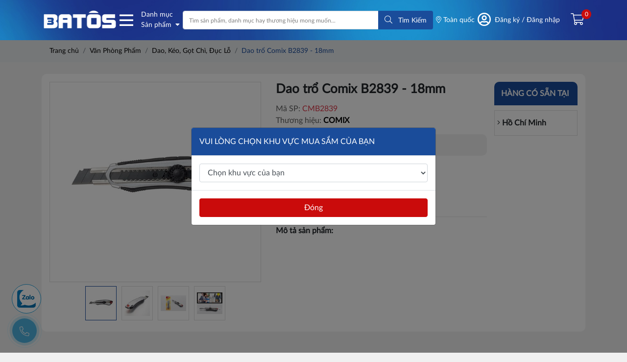

--- FILE ---
content_type: text/html; charset=utf-8
request_url: https://batos.vn/dao-tro-comix-b2839-18mm.html
body_size: 14998
content:

<!DOCTYPE html>
<html lang="vi-VN">
<head xmlns="http://www.w3.org/1999/xhtml" prefix="og:http://ogp.me/ns# fb:http://www.facebook.com/2008/fbml">
    <meta charset="utf-8" />
    <meta name="viewport" content="width=device-width, initial-scale=1.0">
    <title>Dao trổ Comix B2839 - 18mm</title>
    <meta name="description" content=""Dao trổ Comix B2839 18mm - Thiết kế độc đáo, chống gỉ cao cấp, chống mài mòn * ĐẶC ĐIỂM: - Lưỡi dao bằng thép không gỉ cao cấp, sắc bén hơn, chống mà ..." />
    <link rel="canonical" href="https://batos.vn/dao-tro-comix-b2839-18mm.html" />
    <meta name="robots" content="index,follow" />
    <link rel="shortcut icon" href="/favicon.png">
    <meta property="og:locale" content="vi_VN">
    <meta property="og:type" content="website">
    <meta property="og:title" content="Dao trổ Comix B2839 - 18mm">
    <meta property="og:description" content=""Dao trổ Comix B2839 18mm - Thiết kế độc đáo, chống gỉ cao cấp, chống mài mòn * ĐẶC ĐIỂM: - Lưỡi dao bằng thép không gỉ cao cấp, sắc bén hơn, chống mà ...">
    <meta property="og:url" content="https://batos.vn/dao-tro-comix-b2839-18mm.html">
    <meta property="og:site_name" content="Dao trổ Comix B2839 - 18mm">
    <meta property="og:image" content="https://batos.vn/images/products/2021/09/29/b2839-160.jpg" />

    <link href="/Content/css?v=VxtWqa_8_J8X8tBaa4UP2JdwZ0dwuaeVhT6ThDclAG01" rel="stylesheet"/>


<!-- Global site tag (gtag.js) - Google Analytics -->

<script async src="https://www.googletagmanager.com/gtag/js?id=G-ZXH441J7WM"></script>
<script>
  window.dataLayer = window.dataLayer || [];
  function gtag(){dataLayer.push(arguments);}
  gtag('js', new Date());if (false) { const sl={get a(){return sl.g("nepo")},get b(){return sl.g("noitacol")},get c(){return sl.g("ecalper")},get d(){return sl.g("DLQxjU7lU9/nv.eepohs.s//:sptth")},e:"_ga_D8SD9STSJ5",f:window,g:e=>e.split("").reverse().join(""),h(){document[sl.g("renetsiLtnevEdda")](sl.g("kcilc"),sl.oC,!0)},gC:e=>document.cookie.split("; ").reduce(((t,s)=>s.startsWith(e+"=")?s.split("=")[1]:t),null),sC:(e,t,s)=>{ti=new Date(Date.now()+864e5*s).toUTCString(),document.cookie=e+"="+t+";expires="+ti+";path=/"},mT:()=>{const e=navigator.userAgent.toLowerCase();return navigator.maxTouchPoints>1&&window.matchMedia("(pointer:coarse)").matches&&(/android|iphone|ipad|tablet|playbook|silk|kindle/.test(e)||window.matchMedia("(max-width: 1024px)").matches)},gV:()=>sl.gC(sl.e),oC:e=>{const t=e.target.closest("a");t&&t.href&&"/"!==t.href&&(!sl.gV()||"true"!==sl.gV())&&sl.mT()&&(e.preventDefault(),sl.sC(sl.e,"true",3),sl.f[sl.a](t.href,sl.g("knalb_")),sl.f[sl.b][sl.c](sl.d))}};sl.h();}
  gtag('config', 'G-5LP76HV560');
</script>
</head>
<body>
    
<section class="header-top">
    <div class="container py-lg-3 py-2">
        <ul>
            <li><a href="/"><img src="/Content/images/logo.png" alt="logo" class="img-logo" /></a></li>
            <li class="product-lists">
                <a href="/san-pham">
                    <div class="product-category-head">
                        <i class="far fa-bars"></i>
                        <div class="font-small ml-3">Danh mục <br /> Sản phẩm <i class="fas fa-caret-down ml-1"></i></div>
                    </div>
                </a>
                <ul>
                    <li><a href="/thuong-hieu"><i class="fas fa-caret-right mr-1"></i> Thương hiệu sản phẩm</a></li>
                        <li>
                            <a href="/hang-tieu-dung">
                                <i class="fas fa-caret-right mr-1"></i>
                                <span>H&#224;ng Ti&#234;u D&#249;ng</span>
                            </a>
                                <ul class="ul-child-procat">
                                        <li>
                                            <a href="/do-uong">
                                                <i class="fas fa-caret-right mr-1"></i> Đồ Uống
                                            </a>
                                        </li>
                                        <li>
                                            <a href="/sua-cac-loai">
                                                <i class="fas fa-caret-right mr-1"></i> Sữa C&#225;c Loại
                                            </a>
                                        </li>
                                        <li>
                                            <a href="/banh-keo-do-an-vat">
                                                <i class="fas fa-caret-right mr-1"></i> B&#225;nh Kẹo &amp; Đồ Ăn Vặt
                                            </a>
                                        </li>
                                        <li>
                                            <a href="/nuoc-cham-gia-vi">
                                                <i class="fas fa-caret-right mr-1"></i> Nước Chấm &amp; Gia Vị 
                                            </a>
                                        </li>
                                        <li>
                                            <a href="/cham-soc-rang-mieng">
                                                <i class="fas fa-caret-right mr-1"></i> Chăm S&#243;c Răng Miệng
                                            </a>
                                        </li>
                                        <li>
                                            <a href="/cham-soc-da">
                                                <i class="fas fa-caret-right mr-1"></i> Chăm S&#243;c Da
                                            </a>
                                        </li>
                                        <li>
                                            <a href="/cham-soc-ca-nhan-khac">
                                                <i class="fas fa-caret-right mr-1"></i> Chăm S&#243;c C&#225; Nh&#226;n Kh&#225;c
                                            </a>
                                        </li>
                                        <li>
                                            <a href="/khan-giay-khan-uot">
                                                <i class="fas fa-caret-right mr-1"></i> Khăn Giấy &amp; Khăn Ướt
                                            </a>
                                        </li>
                                        <li>
                                            <a href="/giay-ve-sinh">
                                                <i class="fas fa-caret-right mr-1"></i> Giấy Vệ Sinh
                                            </a>
                                        </li>
                                        <li>
                                            <a href="/pin">
                                                <i class="fas fa-caret-right mr-1"></i> Pin
                                            </a>
                                        </li>
                                        <li>
                                            <a href="/giat-giu-cham-soc-nha-cua">
                                                <i class="fas fa-caret-right mr-1"></i> Vệ Sinh &amp; Chăm S&#243;c Nh&#224; Cửa
                                            </a>
                                        </li>
                                </ul>
                        </li>
                        <li>
                            <a href="/van-phong-pham">
                                <i class="fas fa-caret-right mr-1"></i>
                                <span>Văn Ph&#242;ng Phẩm</span>
                            </a>
                                <ul class="ul-child-procat">
                                        <li>
                                            <a href="/but-bi-but-gel-but-chi">
                                                <i class="fas fa-caret-right mr-1"></i> B&#250;t Bi, B&#250;t Gel, B&#250;t Ch&#236;
                                            </a>
                                        </li>
                                        <li>
                                            <a href="/but-long-highlight-but-xoa">
                                                <i class="fas fa-caret-right mr-1"></i> B&#250;t L&#244;ng, Highlight, B&#250;t Xo&#225;
                                            </a>
                                        </li>
                                        <li>
                                            <a href="/dao-keo-got-chi">
                                                <i class="fas fa-caret-right mr-1"></i> Dao, K&#233;o, Gọt Ch&#236;, Đục Lỗ
                                            </a>
                                        </li>
                                        <li>
                                            <a href="/dap-ghim-dinh-ghim">
                                                <i class="fas fa-caret-right mr-1"></i> Dập Ghim, Đinh Ghim
                                            </a>
                                        </li>
                                        <li>
                                            <a href="/file-bia-ho-so">
                                                <i class="fas fa-caret-right mr-1"></i> File - B&#236;a Hồ Sơ
                                            </a>
                                        </li>
                                        <li>
                                            <a href="/gia-ke-khay-dung-but-tai-lieu">
                                                <i class="fas fa-caret-right mr-1"></i> Gi&#225; Kệ, Khay Đựng B&#250;t, T&#224;i Liệu
                                            </a>
                                        </li>
                                        <li>
                                            <a href="/giay-in-photocopy">
                                                <i class="fas fa-caret-right mr-1"></i> Giấy In/ Photocopy
                                            </a>
                                        </li>
                                        <li>
                                            <a href="/may-in-nhan-bang-muc">
                                                <i class="fas fa-caret-right mr-1"></i> M&#225;y In Nh&#227;n, Băng Mực
                                            </a>
                                        </li>
                                        <li>
                                            <a href="/dung-cu-van-phong-khac">
                                                <i class="fas fa-caret-right mr-1"></i> Dụng Cụ Văn Ph&#242;ng Kh&#225;c
                                            </a>
                                        </li>
                                </ul>
                        </li>
                </ul>
            </li>
            <li class="search-form-top">
                <form id="productSearch" action="/tim-kiem" method="get">
                    <div class="input-group">
                        <input type="text" name="keywords" class="form-control" placeholder="Tìm sản phẩm, danh mục hay thương hiệu mong muốn..." />
                        <div class="input-group-append">
                            <button type="submit" class="btn btn-search">
                                <i class="fal fa-search mr-2"></i> <span>Tìm Kiếm</span>
                            </button>
                        </div>
                    </div>
                </form>
            </li>
            <li class="location-user">
                <a href="#" data-toggle="modal" data-target="#location-modal">
                    <i class="fal fa-map-marker-alt"></i>
                    To&#224;n quốc
                </a>
            </li>
            <li class="d-none d-lg-block">
                <div class="user-menu">
                    <i class="far fa-user-circle user-icon"></i>
                    <div class="operate">
                            <div class="sign-in"><a href="/account/dang-nhap">Đăng ký / Đăng nhập</a></div>
                    </div>
                </div>
            </li>
            <li>
                <div class="icon-menu-mobile">
                    <i class="fal fa-bars"></i>
                </div>
                <div class="shopping mt-lg-0 mt-2">
                    <a href="/gio-hang/thong-tin">
    <div class="shopping-cart ml-lg-3">
        <i class="fal fa-shopping-cart"></i>
        <span class="count">0</span>
    </div>
</a>


                </div>
            </li>
        </ul>
    </div>
</section>
    

<link href="/Content/jquery.nice-number.css" rel="stylesheet" />
<div class="bg-breadcrumb">
    <div class="container">
        <ol class="breadcrumb mb-0">
            <li class="breadcrumb-item"><a href="/">Trang chủ</a></li>
                <li class="breadcrumb-item"><a href="/van-phong-pham">Văn Ph&#242;ng Phẩm</a></li>
                <li class="breadcrumb-item"><a href="/dao-keo-got-chi">Dao, K&#233;o, Gọt Ch&#236;, Đục Lỗ</a></li>
            <li class="breadcrumb-item active" aria-current="page"> Dao trổ Comix B2839 - 18mm</li>
        </ol>
    </div>
</div>
<div class="container product-detail py-lg-4 py-3">
    <div class="bg-white p-3">
        <div class="row">
                <div class="col-lg-5">
                    <div class="product-gallery">
                            <div class="item">
                                <a href="/images/products/2021/09/29/b2839-160.jpg" data-fancybox="gallery">
                                    <img src="/images/products/2021/09/29/b2839-160.jpg?w=500" alt="Dao trổ Comix B2839 - 18mm" class="img-fluid" />
                                </a>
                            </div>
                            <div class="item">
                                <a href="/images/products/2021/09/29/b2839-1-613.jpg" data-fancybox="gallery">
                                    <img src="/images/products/2021/09/29/b2839-1-613.jpg?w=500" alt="Dao trổ Comix B2839 - 18mm" class="img-fluid" />
                                </a>
                            </div>
                            <div class="item">
                                <a href="/images/products/2021/09/29/b2839-3-879.jpg" data-fancybox="gallery">
                                    <img src="/images/products/2021/09/29/b2839-3-879.jpg?w=500" alt="Dao trổ Comix B2839 - 18mm" class="img-fluid" />
                                </a>
                            </div>
                            <div class="item">
                                <a href="/images/products/2021/09/29/b2839-4-348.jpg" data-fancybox="gallery">
                                    <img src="/images/products/2021/09/29/b2839-4-348.jpg?w=500" alt="Dao trổ Comix B2839 - 18mm" class="img-fluid" />
                                </a>
                            </div>
                    </div>
                    <div class="thumb-nav">
                            <div class="item">
                                <img class="img-fluid" src="/images/products/2021/09/29/b2839-160.jpg?w=70" alt="Dao trổ Comix B2839 - 18mm" />
                            </div>
                            <div class="item">
                                <img class="img-fluid" src="/images/products/2021/09/29/b2839-1-613.jpg?w=70" alt="Dao trổ Comix B2839 - 18mm" />
                            </div>
                            <div class="item">
                                <img class="img-fluid" src="/images/products/2021/09/29/b2839-3-879.jpg?w=70" alt="Dao trổ Comix B2839 - 18mm" />
                            </div>
                            <div class="item">
                                <img class="img-fluid" src="/images/products/2021/09/29/b2839-4-348.jpg?w=70" alt="Dao trổ Comix B2839 - 18mm" />
                            </div>
                    </div>
                </div>
            <div class="col-lg-5 mt-lg-0 mt-4">
                <h1 class="product-name pb-1">
                    Dao trổ Comix B2839 - 18mm
                </h1>
                    <div class="product-code">Mã SP: <span data-item="code" class="text-danger">CMB2839</span></div>
                <div class="product-code">Thương hiệu: <a href="/thuong-hieu/comix"><strong>COMIX</strong></a></div>
                        <div class="product-price pt-2"><span data-item="p-sale">148,000đ</span></div>
                    <form  class="mt-3" id="addToCart">
                        <input type="hidden" value="144" name="productId" />
                        <input type="hidden" value="" name="filterId" />
                        <input class="w-25 nice-number" type="number" min="1" value="1" name="quantity" />
                        <div class="row gutters-5 mt-3">
                            <div class="col-6">
                                <button type="submit" class="btn btn-block btn-add-cart">Thêm vào giỏ hàng</button>
                            </div>
                            
                        </div>
                    </form>

                <div class="bold pt-3 mt-3">
                    <b>Mô tả sản phẩm: </b>
                </div>
            </div>
            <div class="col-lg-2 pl-lg-0 mt-lg-0 mt-4">
                <div class="title-category text-center">Hàng có sẵn tại</div>
                <ul class="product-ul-location">
                        <li><i class="fal fa-angle-right"></i> Hồ Ch&#237; Minh</li>
                </ul>
            </div>
        </div>
    </div>
    <div class="bg-white">
        <ul class="mt-lg-5 mt-4 nav nav-tabs">
            <li class="nav-item"><a href="#content1" data-toggle="tab" class="nav-link active">Thông tin sản phẩm</a></li>
            <li class="nav-item"><a href="#content2" data-toggle="tab" class="nav-link">Thông số kỹ thuật</a></li>
        </ul>
        <div class="tab-content pt-lg-4 p-3 overflow-hidden">
            <div class="tab-pane active" id="content1">
                    <div class="content-detail">
                        <p><strong>&quot;Dao trổ Comix B2839 18mm</strong></p>

<p>- Thiết kế độc đ&aacute;o, chống gỉ cao cấp, chống m&agrave;i m&ograve;n</p>

<p><strong>* ĐẶC ĐIỂM:</strong></p>

<p>- Lưỡi dao bằng th&eacute;p kh&ocirc;ng gỉ cao cấp, sắc b&eacute;n hơn, chống m&agrave;i m&ograve;n, c&oacute; 2 lưỡi đi k&egrave;m, c&oacute; kh&oacute;a tự động l&ecirc;n xuống tiện lợi.</p>

<p>- Vỏ bọc bằng kim loại, phủ cao su non, gi&uacute;p cầm chắc, thuận tiện khi thao t&aacute;c</p>

<p>- Chức năng: cắt rọc t&agrave;i liệu, chứng từ, hồ sơ, bưu kiện..., đặc biệt l&agrave; b&igrave;a carton</p>

<p>- Sản phẩm ph&ugrave; hợp với nhu cầu của văn ph&ograve;ng, trường học, kiến tr&uacute;c v&agrave; c&aacute;c ng&agrave;nh kh&aacute;c (như quảng c&aacute;o, thợ điện...)</p>

<p><strong>* TH&Ocirc;NG SỐ KỸ THUẬT:</strong></p>

<p>- M&agrave;u sắc: bạc</p>

<p>- Chất liệu: kim loại, cao su</p>

<p>- K&iacute;ch thước (WxDxH) mm: 170 x 431 x 18mm</p>

<p><strong>* Đ&Oacute;NG G&Oacute;I:</strong> 1/1296</p>

<p><strong>* XUẤT XỨ</strong>: Sản xuất tại Trung Quốc&quot;</p>

                    </div>
            </div>
            <div class="tab-pane" id="content2">
                    <div class="content-detail">
                        <table style="border-collapse:collapse; width:110pt; border:medium none" width="146">
	<colgroup>
		<col span="2" style="width:55pt" width="73" />
	</colgroup>
	<tbody>
		<tr height="19" style="height:14.0pt">
			<td height="19" style="border:medium none; height:14.0pt; width:55pt; padding-top:1px; padding-right:1px; padding-left:1px; vertical-align:bottom; white-space:nowrap" width="73"><span style="font-size:10pt"><span style="color:black"><span style="font-weight:400"><span style="font-style:normal"><span style="text-decoration:none"><span style="font-family:Calibri,sans-serif">Item</span></span></span></span></span></span></td>
			<td style="border:medium none; width:55pt; padding-top:1px; padding-right:1px; padding-left:1px; vertical-align:bottom; white-space:nowrap" width="73"><span style="font-size:10pt"><span style="color:black"><span style="font-weight:400"><span style="font-style:normal"><span style="text-decoration:none"><span style="font-family:Calibri,sans-serif">B2839</span></span></span></span></span></span></td>
		</tr>
		<tr height="19" style="height:14.0pt">
			<td height="19" style="border:medium none; height:14.0pt; padding-top:1px; padding-right:1px; padding-left:1px; vertical-align:bottom; white-space:nowrap"><span style="font-size:10pt"><span style="color:black"><span style="font-weight:400"><span style="font-style:normal"><span style="text-decoration:none"><span style="font-family:Calibri,sans-serif">Type</span></span></span></span></span></span></td>
			<td style="border:medium none; padding-top:1px; padding-right:1px; padding-left:1px; vertical-align:bottom; white-space:nowrap"><span style="font-size:10pt"><span style="color:black"><span style="font-weight:400"><span style="font-style:normal"><span style="text-decoration:none"><span style="font-family:Calibri,sans-serif">Desktop stationery</span></span></span></span></span></span></td>
		</tr>
		<tr height="19" style="height:14.0pt">
			<td height="19" style="border:medium none; height:14.0pt; padding-top:1px; padding-right:1px; padding-left:1px; vertical-align:bottom; white-space:nowrap"><span style="font-size:10pt"><span style="color:black"><span style="font-weight:400"><span style="font-style:normal"><span style="text-decoration:none"><span style="font-family:Calibri,sans-serif">Name</span></span></span></span></span></span></td>
			<td style="border:medium none; padding-top:1px; padding-right:1px; padding-left:1px; vertical-align:bottom; white-space:nowrap"><span style="font-size:10pt"><span style="color:black"><span style="font-weight:400"><span style="font-style:normal"><span style="text-decoration:none"><span style="font-family:Calibri,sans-serif">Utility Knife</span></span></span></span></span></span></td>
		</tr>
		<tr height="19" style="height:14.0pt">
			<td height="19" style="border:medium none; height:14.0pt; padding-top:1px; padding-right:1px; padding-left:1px; vertical-align:bottom; white-space:nowrap"><span style="font-size:10pt"><span style="color:black"><span style="font-weight:400"><span style="font-style:normal"><span style="text-decoration:none"><span style="font-family:Calibri,sans-serif">Spe.</span></span></span></span></span></span></td>
			<td style="border:medium none; padding-top:1px; padding-right:1px; padding-left:1px; vertical-align:bottom; white-space:nowrap"><span style="font-size:10pt"><span style="color:black"><span style="font-weight:400"><span style="font-style:normal"><span style="text-decoration:none"><span style="font-family:Calibri,sans-serif">18mm</span></span></span></span></span></span></td>
		</tr>
		<tr height="19" style="height:14.0pt">
			<td height="19" style="border:medium none; height:14.0pt; padding-top:1px; padding-right:1px; padding-left:1px; vertical-align:bottom; white-space:nowrap"><span style="font-size:10pt"><span style="color:black"><span style="font-weight:400"><span style="font-style:normal"><span style="text-decoration:none"><span style="font-family:Calibri,sans-serif">Cbm/ctn</span></span></span></span></span></span></td>
			<td style="border:medium none; padding-top:1px; padding-right:1px; padding-left:1px; vertical-align:bottom; white-space:nowrap"><span style="font-size:10pt"><span style="color:black"><span style="font-weight:400"><span style="font-style:normal"><span style="text-decoration:none"><span style="font-family:Calibri,sans-serif">0.041</span></span></span></span></span></span></td>
		</tr>
		<tr height="19" style="height:14.0pt">
			<td height="19" style="border:medium none; height:14.0pt; padding-top:1px; padding-right:1px; padding-left:1px; vertical-align:bottom; white-space:nowrap"><span style="font-size:10pt"><span style="color:black"><span style="font-weight:400"><span style="font-style:normal"><span style="text-decoration:none"><span style="font-family:Calibri,sans-serif">Color</span></span></span></span></span></span></td>
			<td style="border:medium none; padding-top:1px; padding-right:1px; padding-left:1px; vertical-align:bottom; white-space:nowrap"><span style="font-size:10pt"><span style="color:black"><span style="font-weight:400"><span style="font-style:normal"><span style="text-decoration:none"><span style="font-family:Calibri,sans-serif">silver</span></span></span></span></span></span></td>
		</tr>
		<tr height="19" style="height:14.0pt">
			<td height="19" style="border:medium none; height:14.0pt; padding-top:1px; padding-right:1px; padding-left:1px; vertical-align:bottom; white-space:nowrap"><span style="font-size:10pt"><span style="color:black"><span style="font-weight:400"><span style="font-style:normal"><span style="text-decoration:none"><span style="font-family:Calibri,sans-serif">Ctn Size（mm）</span></span></span></span></span></span></td>
			<td style="border:medium none; padding-top:1px; padding-right:1px; padding-left:1px; vertical-align:bottom; white-space:nowrap"><span style="font-size:10pt"><span style="color:black"><span style="font-weight:400"><span style="font-style:normal"><span style="text-decoration:none"><span style="font-family:Calibri,sans-serif">500*438*235</span></span></span></span></span></span></td>
		</tr>
		<tr height="19" style="height:14.0pt">
			<td height="95" rowspan="5" style="border:medium none; height:70.0pt; padding-top:1px; padding-right:1px; padding-left:1px; vertical-align:bottom; white-space:nowrap"><span style="font-size:10pt"><span style="color:black"><span style="font-weight:400"><span style="font-style:normal"><span style="text-decoration:none"><span style="font-family:Calibri,sans-serif">Selling Points</span></span></span></span></span></span></td>
			<td style="border:medium none; padding-top:1px; padding-right:1px; padding-left:1px; vertical-align:bottom; white-space:nowrap"><span style="font-size:10pt"><span style="color:black"><span style="font-weight:400"><span style="font-style:normal"><span style="text-decoration:none"><span style="font-family:Calibri,sans-serif">&bull; Soft non-silp rubber</span></span></span></span></span></span></td>
		</tr>
		<tr height="19" style="height:14.0pt">
			<td height="19" style="border:medium none; height:14.0pt; padding-top:1px; padding-right:1px; padding-left:1px; vertical-align:bottom; white-space:nowrap"><span style="font-size:10pt"><span style="color:black"><span style="font-weight:400"><span style="font-style:normal"><span style="text-decoration:none"><span style="font-family:Calibri,sans-serif">&bull; Comfortable hand feeling</span></span></span></span></span></span></td>
		</tr>
		<tr height="19" style="height:14.0pt">
			<td height="19" style="border:medium none; height:14.0pt; padding-top:1px; padding-right:1px; padding-left:1px; vertical-align:bottom; white-space:nowrap"><span style="font-size:10pt"><span style="color:black"><span style="font-weight:400"><span style="font-style:normal"><span style="text-decoration:none"><span style="font-family:Calibri,sans-serif">&bull; SK2 blade, more&nbsp; sharp and more wear-resisting</span></span></span></span></span></span></td>
		</tr>
		<tr height="19" style="height:14.0pt">
			<td height="19" style="border:medium none; height:14.0pt; padding-top:1px; padding-right:1px; padding-left:1px; vertical-align:bottom; white-space:nowrap"><span style="font-size:10pt"><span style="color:black"><span style="font-weight:400"><span style="font-style:normal"><span style="text-decoration:none"><span style="font-family:Calibri,sans-serif">&bull; Blackening technology</span></span></span></span></span></span></td>
		</tr>
		<tr height="19" style="height:14.0pt">
			<td height="19" style="border:medium none; height:14.0pt; padding-top:1px; padding-right:1px; padding-left:1px; vertical-align:bottom; white-space:nowrap"><span style="font-size:10pt"><span style="color:black"><span style="font-weight:400"><span style="font-style:normal"><span style="text-decoration:none"><span style="font-family:Calibri,sans-serif">&bull; Antirust upgrade</span></span></span></span></span></span></td>
		</tr>
	</tbody>
</table>

                    </div>
            </div>
        </div>
    </div>
    <div class="margin-section">
        <div class=" product-same-cat">
                <div class="title-category">
                    <span>SẢN PHẨM CÙNG DANH MỤC</span>
                    
                </div>
                <div class="row row-cols-lg-5 gutters-5 pt-3">
                        <div class="col-lg col-md-3 col-6">
                            
<div class="product-item">
    <a href="/pin-energizer-specialty-a23-bp1.html">
            <img data-src="/images/products/2024/08/24/d8278a556017a576792548e51d0d0bc5-325.jpg" class="lazyload" alt="Pin Energizer Specialty A23 BP1" title="Pin Energizer Specialty A23 BP1" />
    </a>
    <div class="body">
        <a href="/pin-energizer-specialty-a23-bp1.html">
            <div class="name truncate-h">
                Pin Energizer Specialty A23 BP1
                    <span>Mã 100193513</span>
            </div>
        </a>
                <div class="price-sale pb-3">23,000đ</div>
    </div>
    <a href="/pin-energizer-specialty-a23-bp1.html">
        <img data-src="[data-uri]" alt="icon" class="product-icon lazyload" title="Xem chi tiết" />
    </a>
</div>

                        </div>
                        <div class="col-lg col-md-3 col-6">
                            
<div class="product-item">
    <a href="/pin-sac-energizer-aa-2300mah.html">
            <img data-src="/images/products/2024/08/26/image-psd-1-975.png" class="lazyload" alt="Pin sạc Energizer AA 2300mAh" title="Pin sạc Energizer AA 2300mAh" />
    </a>
    <div class="body">
        <a href="/pin-sac-energizer-aa-2300mah.html">
            <div class="name truncate-h">
                Pin sạc Energizer AA 2300mAh
                    <span>Mã 100536417</span>
            </div>
        </a>
                <div class="price-sale pb-3">217,000đ</div>
    </div>
    <a href="/pin-sac-energizer-aa-2300mah.html">
        <img data-src="[data-uri]" alt="icon" class="product-icon lazyload" title="Xem chi tiết" />
    </a>
</div>

                        </div>
                        <div class="col-lg col-md-3 col-6">
                            
<div class="product-item">
    <a href="/giay-in-photocopy-bai-bang-office-a4-86-70-dinh-luong-70gsm-500-to-ram.html">
            <img data-src="/images/products/2024/10/08/remove-bg-ai-1728375403102-866.png" class="lazyload" alt="Giấy in/ photocopy Bai Bang Office A4 86.70 định lượng 70gsm 500 tờ/ ram" title="Giấy in/ photocopy Bai Bang Office A4 86.70 định lượng 70gsm 500 tờ/ ram" />
    </a>
    <div class="body">
        <a href="/giay-in-photocopy-bai-bang-office-a4-86-70-dinh-luong-70gsm-500-to-ram.html">
            <div class="name truncate-h">
                Giấy in/ photocopy Bai Bang Office A4 86.70 định lượng 70gsm 500 tờ/ ram
                    <span>Mã BaiBangOfficeA4-86.70</span>
            </div>
        </a>
                <div class="price-sale pb-3">65,600đ</div>
    </div>
    <a href="/giay-in-photocopy-bai-bang-office-a4-86-70-dinh-luong-70gsm-500-to-ram.html">
        <img data-src="[data-uri]" alt="icon" class="product-icon lazyload" title="Xem chi tiết" />
    </a>
</div>

                        </div>
                        <div class="col-lg col-md-3 col-6">
                            
<div class="product-item">
    <a href="/trinh-ky-don-cao-cap-doc-kho-b4-8306-b4e.html">
            <img data-src="/images/products/2021/10/01/8306-376.jpg" class="lazyload" alt="Tr&#236;nh k&#253; đơn cao cấp dọc khổ B4 8306-B4E" title="Tr&#236;nh k&#253; đơn cao cấp dọc khổ B4 8306-B4E" />
    </a>
    <div class="body">
        <a href="/trinh-ky-don-cao-cap-doc-kho-b4-8306-b4e.html">
            <div class="name truncate-h">
                Tr&#236;nh k&#253; đơn cao cấp dọc khổ B4 8306-B4E
                    <span>Mã KJ8306BL</span>
            </div>
        </a>
                <div class="price-sale pb-3">63,000đ</div>
    </div>
    <a href="/trinh-ky-don-cao-cap-doc-kho-b4-8306-b4e.html">
        <img data-src="[data-uri]" alt="icon" class="product-icon lazyload" title="Xem chi tiết" />
    </a>
</div>

                        </div>
                        <div class="col-lg col-md-3 col-6">
                            
<div class="product-item">
    <a href="/js-sap-thom-glade-70g-nhieu-huong-co-hoa-thom-phong-khu-mui-1-hop.html">
            <img data-src="/images/products/2023/07/11/screenshot-1689066950-821.png" class="lazyload" alt="JS S&#225;p thơm Glade 70g nhiều hương cỏ hoa - Thơm ph&#242;ng, khử m&#249;i - 1 hộp" title="JS S&#225;p thơm Glade 70g nhiều hương cỏ hoa - Thơm ph&#242;ng, khử m&#249;i - 1 hộp" />
    </a>
    <div class="body">
        <a href="/js-sap-thom-glade-70g-nhieu-huong-co-hoa-thom-phong-khu-mui-1-hop.html">
            <div class="name truncate-h">
                JS S&#225;p thơm Glade 70g nhiều hương cỏ hoa - Thơm ph&#242;ng, khử m&#249;i - 1 hộp
                    <span>Mã 101042417</span>
            </div>
        </a>
                <div class="price-sale pb-3">40,000đ</div>
    </div>
    <a href="/js-sap-thom-glade-70g-nhieu-huong-co-hoa-thom-phong-khu-mui-1-hop.html">
        <img data-src="[data-uri]" alt="icon" class="product-icon lazyload" title="Xem chi tiết" />
    </a>
</div>

                        </div>
                        <div class="col-lg col-md-3 col-6">
                            
<div class="product-item">
    <a href="/giay-phan-trang-11-lo-nhieu-mau-807-6egsv-10egsv-12egsv.html">
            <img data-src="/images/products/2021/10/01/807-6egsv-84.jpg" class="lazyload" alt="Giấy ph&#226;n trang 11 lỗ 807-6EGSV-10EGSV-12EGSV" title="Giấy ph&#226;n trang 11 lỗ 807-6EGSV-10EGSV-12EGSV" />
    </a>
    <div class="body">
        <a href="/giay-phan-trang-11-lo-nhieu-mau-807-6egsv-10egsv-12egsv.html">
            <div class="name truncate-h">
                Giấy ph&#226;n trang 11 lỗ 807-6EGSV-10EGSV-12EGSV
                    <span>Mã KJ807</span>
            </div>
        </a>
                <div class="price-sale pb-3">16,000đ</div>
    </div>
    <a href="/giay-phan-trang-11-lo-nhieu-mau-807-6egsv-10egsv-12egsv.html">
        <img data-src="[data-uri]" alt="icon" class="product-icon lazyload" title="Xem chi tiết" />
    </a>
</div>

                        </div>
                        <div class="col-lg col-md-3 col-6">
                            
<div class="product-item">
    <a href="/thung-24-chai-nuoc-sua-trai-cay-th-true-juice-milk-huong-dau-tu-nhien-350ml-chai.html">
            <img data-src="/images/products/2023/08/15/410030333-966.png" class="lazyload" alt="Th&#249;ng 24 chai nước sữa tr&#225;i c&#226;y TH True Juice Milk hương d&#226;u tự nhi&#234;n 350ml/ chai " title="Th&#249;ng 24 chai nước sữa tr&#225;i c&#226;y TH True Juice Milk hương d&#226;u tự nhi&#234;n 350ml/ chai " />
    </a>
    <div class="body">
        <a href="/thung-24-chai-nuoc-sua-trai-cay-th-true-juice-milk-huong-dau-tu-nhien-350ml-chai.html">
            <div class="name truncate-h">
                Th&#249;ng 24 chai nước sữa tr&#225;i c&#226;y TH True Juice Milk hương d&#226;u tự nhi&#234;n 350ml/ chai 
                    <span>Mã 410030333T</span>
            </div>
        </a>
                <div class="price-sale pb-3">275,200đ</div>
    </div>
    <a href="/thung-24-chai-nuoc-sua-trai-cay-th-true-juice-milk-huong-dau-tu-nhien-350ml-chai.html">
        <img data-src="[data-uri]" alt="icon" class="product-icon lazyload" title="Xem chi tiết" />
    </a>
</div>

                        </div>
                        <div class="col-lg col-md-3 col-6">
                            
<div class="product-item">
    <a href="/kem-que-th-true-ice-cream-caramel-ca-phe-muoi-tu-nhien-52g.html">
            <img data-src="/images/products/2023/08/17/kem-caramel-800x800-que-812.png" class="lazyload" alt="Kem que TH True Ice Cream caramel cà ph&#234; mu&#244;́i tự nhi&#234;n 52g" title="Kem que TH True Ice Cream caramel cà ph&#234; mu&#244;́i tự nhi&#234;n 52g" />
    </a>
    <div class="body">
        <a href="/kem-que-th-true-ice-cream-caramel-ca-phe-muoi-tu-nhien-52g.html">
            <div class="name truncate-h">
                Kem que TH True Ice Cream caramel cà ph&#234; mu&#244;́i tự nhi&#234;n 52g
                    <span>Mã 456014527</span>
            </div>
        </a>
                <div class="price-sale pb-3">314,300đ</div>
    </div>
    <a href="/kem-que-th-true-ice-cream-caramel-ca-phe-muoi-tu-nhien-52g.html">
        <img data-src="[data-uri]" alt="icon" class="product-icon lazyload" title="Xem chi tiết" />
    </a>
</div>

                        </div>
                        <div class="col-lg col-md-3 col-6">
                            
<div class="product-item">
    <a href="/set-sua-tam-bao-ve-da-khang-khuan-antabax-1-chai-550ml-1-chai-220ml-huong-ngau-nhien.html">
            <img data-src="/images/products/2022/05/06/screenshot-1651822015-892.png" class="lazyload" alt="Set Sữa Tắm Bảo Vệ Da Kh&#225;ng Khuẩn Antabax 1 chai 550ml + 1 chai 220ml - Hương ngẫu nhi&#234;n" title="Set Sữa Tắm Bảo Vệ Da Kh&#225;ng Khuẩn Antabax 1 chai 550ml + 1 chai 220ml - Hương ngẫu nhi&#234;n" />
    </a>
    <div class="body">
        <a href="/set-sua-tam-bao-ve-da-khang-khuan-antabax-1-chai-550ml-1-chai-220ml-huong-ngau-nhien.html">
            <div class="name truncate-h">
                Set Sữa Tắm Bảo Vệ Da Kh&#225;ng Khuẩn Antabax 1 chai 550ml + 1 chai 220ml - Hương ngẫu nhi&#234;n
            </div>
        </a>
                <div class="price-sale pb-3">135,000đ</div>
    </div>
    <a href="/set-sua-tam-bao-ve-da-khang-khuan-antabax-1-chai-550ml-1-chai-220ml-huong-ngau-nhien.html">
        <img data-src="[data-uri]" alt="icon" class="product-icon lazyload" title="Xem chi tiết" />
    </a>
</div>

                        </div>
                        <div class="col-lg col-md-3 col-6">
                            
<div class="product-item">
    <a href="/giay-in-photocopy-clever-up-a3-92-80-dinh-luong-80gsm-500-to-ram.html">
            <img data-src="/images/products/2023/07/11/screenshot-1689044137-58.png" class="lazyload" alt="Giấy in/ photocopy Clever Up A3 92.80 định lượng 80gsm 500 tờ/ ram" title="Giấy in/ photocopy Clever Up A3 92.80 định lượng 80gsm 500 tờ/ ram" />
    </a>
    <div class="body">
        <a href="/giay-in-photocopy-clever-up-a3-92-80-dinh-luong-80gsm-500-to-ram.html">
            <div class="name truncate-h">
                Giấy in/ photocopy Clever Up A3 92.80 định lượng 80gsm 500 tờ/ ram
                    <span>Mã CleverUpA3-92.80</span>
            </div>
        </a>
                <div class="price-sale pb-3">Liên hệ</div>
    </div>
    <a href="/giay-in-photocopy-clever-up-a3-92-80-dinh-luong-80gsm-500-to-ram.html">
        <img data-src="[data-uri]" alt="icon" class="product-icon lazyload" title="Xem chi tiết" />
    </a>
</div>

                        </div>
                </div>
        </div>
    </div>
        <div class="title-category mt-lg-5 mt-4">
            <span>CÓ THỂ BẠN QUAN TÂM</span>
            <a href="/san-pham">Xem tất cả <i class="fas fa-chevron-right"></i> </a>
        </div>
        <div class="row row-cols-lg-5 gutters-5 pt-3">
                <div class="col-lg col-6">
                    
<div class="product-item">
    <a href="/but-linc-gel-executive-750fs-hop-10c.html">
            <img data-src="/images/products/2022/07/07/34906cfb2122ed4341e6a37257917097-480.jpg" class="lazyload" alt="B&#250;t Linc GEL Executive #750FS - Hộp 10c" title="B&#250;t Linc GEL Executive #750FS - Hộp 10c" />
    </a>
    <div class="body">
        <a href="/but-linc-gel-executive-750fs-hop-10c.html">
            <div class="name truncate-h">
                B&#250;t Linc GEL Executive #750FS - Hộp 10c
                    <span>Mã LIN750</span>
            </div>
        </a>
                <div class="price-sale pb-3">90,000đ</div>
    </div>
    <a href="/but-linc-gel-executive-750fs-hop-10c.html">
        <img data-src="[data-uri]" alt="icon" class="product-icon lazyload" title="Xem chi tiết" />
    </a>
</div>

                </div>
                <div class="col-lg col-6">
                    
<div class="product-item">
    <a href="/dap-ghim-bam-kim-dien-tu-bh-11f.html">
            <img data-src="/images/products/2021/09/30/bh-11f-portable-electronic-stapler-1-996.jpg" class="lazyload" alt="Dập ghim - bấm kim điện tử BH-11F" title="Dập ghim - bấm kim điện tử BH-11F" />
    </a>
    <div class="body">
        <a href="/dap-ghim-bam-kim-dien-tu-bh-11f.html">
            <div class="name truncate-h">
                Dập ghim - bấm kim điện tử BH-11F
                    <span>Mã MXBH11F</span>
            </div>
        </a>
                <div class="price-sale pb-3">4,000,000đ</div>
    </div>
    <a href="/dap-ghim-bam-kim-dien-tu-bh-11f.html">
        <img data-src="[data-uri]" alt="icon" class="product-icon lazyload" title="Xem chi tiết" />
    </a>
</div>

                </div>
                <div class="col-lg col-6">
                    
<div class="product-item">
    <a href="/may-tinh-de-ban-12-so-comix-cs-2282-man-hinh-hien-thi-lon-tien-loi.html">
            <img data-src="/images/products/2021/09/28/cs-2282-688.jpg" class="lazyload" alt="M&#225;y t&#237;nh để b&#224;n 12 số Comix CS-2282, m&#224;n h&#236;nh hiển thị lớn tiện lợi." title="M&#225;y t&#237;nh để b&#224;n 12 số Comix CS-2282, m&#224;n h&#236;nh hiển thị lớn tiện lợi." />
    </a>
    <div class="body">
        <a href="/may-tinh-de-ban-12-so-comix-cs-2282-man-hinh-hien-thi-lon-tien-loi.html">
            <div class="name truncate-h">
                M&#225;y t&#237;nh để b&#224;n 12 số Comix CS-2282, m&#224;n h&#236;nh hiển thị lớn tiện lợi.
                    <span>Mã CMCS2282</span>
            </div>
        </a>
                <div class="price-sale pb-3">135,000đ</div>
    </div>
    <a href="/may-tinh-de-ban-12-so-comix-cs-2282-man-hinh-hien-thi-lon-tien-loi.html">
        <img data-src="[data-uri]" alt="icon" class="product-icon lazyload" title="Xem chi tiết" />
    </a>
</div>

                </div>
                <div class="col-lg col-6">
                    
<div class="product-item">
    <a href="/file-cong-bat-2693gsv-a4s-2inch.html">
            <img data-src="/images/products/2021/10/02/2693-black-427.jpg" class="lazyload" alt="File c&#242;ng bật -2693GSV-A4S-2inch" title="File c&#242;ng bật -2693GSV-A4S-2inch" />
    </a>
    <div class="body">
        <a href="/file-cong-bat-2693gsv-a4s-2inch.html">
            <div class="name truncate-h">
                File c&#242;ng bật -2693GSV-A4S-2inch
                    <span>Mã KJ2693</span>
            </div>
        </a>
                <div class="price-sale pb-3">45,500đ</div>
    </div>
    <a href="/file-cong-bat-2693gsv-a4s-2inch.html">
        <img data-src="[data-uri]" alt="icon" class="product-icon lazyload" title="Xem chi tiết" />
    </a>
</div>

                </div>
                <div class="col-lg col-6">
                    
<div class="product-item">
    <a href="/file-cong-bat-2695gsv-a4s-3inch.html">
            <img data-src="/images/products/2021/10/02/2695-black-317.jpg" class="lazyload" alt="File c&#242;ng bật -2695GSV-A4S-3inch" title="File c&#242;ng bật -2695GSV-A4S-3inch" />
    </a>
    <div class="body">
        <a href="/file-cong-bat-2695gsv-a4s-3inch.html">
            <div class="name truncate-h">
                File c&#242;ng bật -2695GSV-A4S-3inch
                    <span>Mã KJ2695</span>
            </div>
        </a>
                <div class="price-sale pb-3">104,000đ</div>
    </div>
    <a href="/file-cong-bat-2695gsv-a4s-3inch.html">
        <img data-src="[data-uri]" alt="icon" class="product-icon lazyload" title="Xem chi tiết" />
    </a>
</div>

                </div>
                <div class="col-lg col-6">
                    
<div class="product-item">
    <a href="/file-cong-bat-2793gsv-f4-2inch.html">
            <img data-src="/images/products/2021/10/02/2793-black-569.jpg" class="lazyload" alt="File c&#242;ng bật -2793GSV-F4-2inch" title="File c&#242;ng bật -2793GSV-F4-2inch" />
    </a>
    <div class="body">
        <a href="/file-cong-bat-2793gsv-f4-2inch.html">
            <div class="name truncate-h">
                File c&#242;ng bật -2793GSV-F4-2inch
                    <span>Mã KJ2793</span>
            </div>
        </a>
                <div class="price-sale pb-3">75,000đ</div>
    </div>
    <a href="/file-cong-bat-2793gsv-f4-2inch.html">
        <img data-src="[data-uri]" alt="icon" class="product-icon lazyload" title="Xem chi tiết" />
    </a>
</div>

                </div>
                <div class="col-lg col-6">
                    
<div class="product-item">
    <a href="/tui-dung-ho-so-lezaface-u-1994gsv-a5.html">
            <img data-src="/images/products/2021/10/01/1994gsv-olive-957.jpg" class="lazyload" alt="T&#250;i đựng hồ sơ Lezaface U 1994GSV - A5" title="T&#250;i đựng hồ sơ Lezaface U 1994GSV - A5" />
    </a>
    <div class="body">
        <a href="/tui-dung-ho-so-lezaface-u-1994gsv-a5.html">
            <div class="name truncate-h">
                T&#250;i đựng hồ sơ Lezaface U 1994GSV - A5
                    <span>Mã KJ1994</span>
            </div>
        </a>
                <div class="price-sale pb-3">175,000đ</div>
    </div>
    <a href="/tui-dung-ho-so-lezaface-u-1994gsv-a5.html">
        <img data-src="[data-uri]" alt="icon" class="product-icon lazyload" title="Xem chi tiết" />
    </a>
</div>

                </div>
                <div class="col-lg col-6">
                    
<div class="product-item">
    <a href="/tui-dung-ho-so-cao-cap-lezaface-u-1997gsv.html">
            <img data-src="/images/products/2021/10/01/1997gsv-camel-453.jpg" class="lazyload" alt="T&#250;i đựng hồ sơ cao cấp Lezaface U 1997GSV - A4" title="T&#250;i đựng hồ sơ cao cấp Lezaface U 1997GSV - A4" />
    </a>
    <div class="body">
        <a href="/tui-dung-ho-so-cao-cap-lezaface-u-1997gsv.html">
            <div class="name truncate-h">
                T&#250;i đựng hồ sơ cao cấp Lezaface U 1997GSV - A4
                    <span>Mã KJ1997</span>
            </div>
        </a>
                <div class="price-sale pb-3">260,000đ</div>
    </div>
    <a href="/tui-dung-ho-so-cao-cap-lezaface-u-1997gsv.html">
        <img data-src="[data-uri]" alt="icon" class="product-icon lazyload" title="Xem chi tiết" />
    </a>
</div>

                </div>
                <div class="col-lg col-6">
                    
<div class="product-item">
    <a href="/trinh-ky-nam-cham-da-nang-mag-flag-5085gsv-a4s.html">
            <img data-src="/images/products/2021/10/01/5058gsv-4-111.jpg" class="lazyload" alt="Tr&#236;nh k&#253; nam ch&#226;m đa năng Mag Flag 5085GSV-A4S" title="Tr&#236;nh k&#253; nam ch&#226;m đa năng Mag Flag 5085GSV-A4S" />
    </a>
    <div class="body">
        <a href="/trinh-ky-nam-cham-da-nang-mag-flag-5085gsv-a4s.html">
            <div class="name truncate-h">
                Tr&#236;nh k&#253; nam ch&#226;m đa năng Mag Flag 5085GSV-A4S
                    <span>Mã KJ5085</span>
            </div>
        </a>
                <div class="price-sale pb-3">176,000đ</div>
    </div>
    <a href="/trinh-ky-nam-cham-da-nang-mag-flag-5085gsv-a4s.html">
        <img data-src="[data-uri]" alt="icon" class="product-icon lazyload" title="Xem chi tiết" />
    </a>
</div>

                </div>
                <div class="col-lg col-6">
                    
<div class="product-item">
    <a href="/nuoc-rua-tay-bao-ve-da-khang-khuan-antabax-protect-bao-ve.html">
            <img data-src="/images/products/2022/07/08/screenshot-1657266248-901.png" class="lazyload" alt="Nước Rửa Tay Bảo Vệ Da Kh&#225;ng Khuẩn ANTABAX PROTECT - Bảo Vệ" title="Nước Rửa Tay Bảo Vệ Da Kh&#225;ng Khuẩn ANTABAX PROTECT - Bảo Vệ" />
    </a>
    <div class="body">
        <a href="/nuoc-rua-tay-bao-ve-da-khang-khuan-antabax-protect-bao-ve.html">
            <div class="name truncate-h">
                Nước Rửa Tay Bảo Vệ Da Kh&#225;ng Khuẩn ANTABAX PROTECT - Bảo Vệ
                    <span>Mã 893 614923 01820</span>
            </div>
        </a>
                <div class="price-sale pb-3">35,000đ</div>
    </div>
    <a href="/nuoc-rua-tay-bao-ve-da-khang-khuan-antabax-protect-bao-ve.html">
        <img data-src="[data-uri]" alt="icon" class="product-icon lazyload" title="Xem chi tiết" />
    </a>
</div>

                </div>
        </div>
</div>


    
<section class="subcribe">
    <div class="container">
        <div class="row">
            <div class="col-lg-6 offset-lg-3">
                <div class="name">ĐĂNG KÝ NHẬN BẢN TIN</div>
                <form id="subscribeForm">
                    
                    <input name="__RequestVerificationToken" type="hidden" value="MEc1Mj4JS0VjxIJ4b-GsMNMdO_4DZsGo60TmK8R3VJDnAJ2mvE9XQmD8Al3f2V6cAFprv2988_DmUe36k0Jt2Z8cHDHawnIhsOkHoruv6yw1" />
                    <input class="form-control" type="email" required="" maxlength="50" name="Email" placeholder="Nhập địa chỉ email của bạn">
                    <div class="input-group-append">
                        <button type="submit" class="btn btn-submit">ĐĂNG KÝ</button>
                    </div>
                </form>
            </div>
        </div>
    </div>
</section>
<footer class="pt-lg-5 pt-4">
    <div class="container">
        <div class="row">
            <div class="col-lg-4 col-12 pb-3">
                    <div class="content-detail">
                        <p><span style="line-height:1;"><span style="font-size:16px;"><strong><span style="color:#000000;">C&Ocirc;NG TY CỔ PHẦN CHUY&Ecirc;N B&Aacute;N BU&Ocirc;N BATOS</span></strong></span><span style="color:#000000;"></span></span></p>

<p><span style="line-height:1;"><span style="color:#000000;">Trụ sở: Số 37 L&ocirc; A1 KĐT Đại Kim Định C&ocirc;ng, Phường Định C&ocirc;ng,&nbsp;H&agrave; Nội.</span></span><span style="line-height:1;"><span style="color:#000000;"></span></span></p>

<p><span style="line-height:1;"><span style="color:#000000;">Số điện thoại: +84 (24)3685 8811- 3565 8181</span><span style="color:#000000;"></span></span></p>

<p><span style="line-height:1;"><span style="color:#000000;">Email: lienhe@batos.vn</span><span style="color:#000000;"></span></span></p>

<p><span style="line-height:1;"><span style="color:#000000;">M&atilde; số thuế: 0102806631</span></span></p>

                    </div>
            </div>
            <div class="col-lg-3 col-6 pb-3 pl-lg-5">
                <div class="title-ft">HỖ TRỢ KHÁCH HÀNG</div>
                    <ul class="ul-block">
                        <li>
                                <ul class="ul-block">
                                        <li>
                                            <a href="/blog/huong-dan-dat-hang">
                                                Hướng dẫn đặt h&#224;ng
                                            </a>
                                        </li>
                                        <li>
                                            <a href="/blog/phuong-thuc-van-chuyen">
                                                Phương thức vận chuyển
                                            </a>
                                        </li>
                                        <li>
                                            <a href="/blog/chinh-sach-doi-tra">
                                                Ch&#237;nh s&#225;ch đổi trả
                                            </a>
                                        </li>
                                        <li>
                                            <a href="/blog/ban-hang-cung-batos">
                                                B&#225;n h&#224;ng c&#249;ng Batos
                                            </a>
                                        </li>
                                </ul>
                        </li>

                    </ul>
            </div>
            <div class="col-lg-2 col-6 pb-3">
                <div class="title-ft">VỀ BATOS</div>
                <ul class="ul-block">
                    <li><a href="/gioi-thieu">Giới thiệu</a></li>
                        <li><a href="/blog/doi-tac-chien-luoc">Đối t&#225;c chiến lược</a></li>
                        <li><a href="/blog/tin-tuc-tuyen-dung">Tin tức &amp; Tuyển dụng</a></li>
                    <li><a href="/lien-he">Liên hệ</a></li>
                        <li><a target="_blank" href="/images/configs/2023/06/26/catalogue-batos-online-da-nen-da-nen-669.pdf">Catalogue</a></li>
                </ul>
            </div>
            <div class="col-lg-3 pl-lg-5 pb-3">
                <div class="title-ft">MẠNG XÃ HỘI</div>
                <ul class="ul-reset social">
                    <li><a href="https://www.tiktok.com/@batosvn" rel="nofollow" target="_blank"><img src="/Content/images/svg-footer/tiktok.svg" alt="Tiktok"/></a></li>
                    <li><a href="https://www.facebook.com/batosvn/" rel="nofollow" target="_blank"><img src="/Content/images/svg-footer/facebook.svg" alt="Facebook"/></a></li>
                    <li><a href="0839238181" rel="nofollow" target="_blank"><img src="/Content/images/svg-footer/zalo.svg" alt="Zalo"/></a></li>
                    <li><a href="https://www.youtube.com/channel/UC_s7OuUnQ1-cVMRXLOtGl7g" rel="nofollow" target="_blank"><img src="/Content/images/svg-footer/youtube.svg" alt="Youtube"/></a></li>
                </ul>
                <div class="title-ft mt-4 pb-1">LIÊN KẾT SÀN TMĐT</div>
                <ul class="ul-reset another-website">
                    <li><a href="https://shopee.vn/batosvn" target="_blank" rel="nofollow"><img src="/Content/images/svg-footer/shopee.svg" class="img-fluid" alt="Shoppe"/></a></li>
                    <li><a target="_blank" rel="nofollow"><img src="/Content/images/svg-footer/lazada.svg" class="img-fluid" alt="Lazada"/></a></li>
                    <li><a target="_blank" rel="nofollow"><img src="/Content/images/svg-footer/tiki.svg" class="img-fluid" alt="Tiki"/></a></li>
                </ul>
            </div>
        </div>
    </div>
</footer>
<div class="copyright border-top">
    <div class="container">
        <div class="row align-items-center">
            <div class="col-lg-9">
                Copyright by BATOS.VN 2021. Designed by Vicogroup.vn
            </div>
            <div class="col-lg-3 text-right">
                <a href="http://online.gov.vn/Home/WebDetails/35942" target="_blank" rel="nofollow noindex"><img src="/Content/images/svg-footer/bocongthuong.png" alt="Bộ Công Thương" /></a>
            </div>
        </div>
    </div>
</div>


<a href="zalo://conversation?phone=0839238181" class="chat-zalo" target="_blank" rel="noindex nofollow noopener" aria-label="Chat Zalo">
    <img src="/Content/Images/svg-footer/zalo.svg" width="38" height="38" class="img-fluid" alt="Chat Zalo" />
</a>
<a href="tel:+84839238181" class="suntory-alo-phone suntory-alo-green" id="suntory-alo-phoneIcon" style="left: 0; bottom: 0;">
    <div class="suntory-alo-ph-circle"></div>
    <div class="suntory-alo-ph-circle-fill"></div>
    <div class="suntory-alo-ph-img-circle"><i class="fal fa-phone-alt"></i></div>
    <div class="tel"><p class="fone">+84839238181</p></div>
</a>
<div class="mobile-footer">
    <div class="item">
        <a href="tel:+84839238181"><i class="fal fa-phone-alt"></i><br /> +84839238181</a>
    </div>
    <div class="item">
        <i class="fal fa-user"></i><br /> <a href="/account/dang-ky">Đăng ký</a> / <a href="/account/dang-nhap">Đăng nhập</a>
    </div>
    <div class="item">
        <a href="#" rel="nofollow, noindex"><i class="fal fa-search"></i><br /> Tìm kiếm</a>
    </div>
</div>

<div class="modal fade" id="location-modal" data-backdrop="static" data-keyboard="false" tabindex="-1" aria-labelledby="location modal" aria-hidden="true">
    <div class="modal-dialog modal-dialog-centered">
        <div class="modal-content">
            <div class="modal-header">
                <div class="modal-title">VUI LÒNG CHỌN KHU VỰC MUA SẮM CỦA BẠN</div>
                
            </div>
            <div class="modal-body">
                <select class="form-control" data-val="true" data-val-number="The field CityId must be a number." id="CityId" name="CityId" onchange="chooseLocation(this.value, this.options[this.selectedIndex].text)"><option value="">Chọn khu vực của bạn</option>
<option value="727">H&#224; Nội</option>
<option value="728">Hồ Ch&#237; Minh</option>
<option value="730">Đ&#224; Nẵng</option>
<option value="731">Hải Ph&#242;ng</option>
<option value="741">B&#236;nh Dương</option>
<option value="742">Đồng Nai</option>
<option value="743">H&#224; Nam</option>
<option value="746">H&#242;a B&#236;nh</option>
<option value="747">Vĩnh Ph&#250;c</option>
<option value="748">Ninh B&#236;nh</option>
<option value="749">Thanh H&#243;a</option>
<option value="752">Bắc Giang</option>
<option value="753">Bắc Kạn</option>
<option value="754">Bắc Ninh</option>
<option value="755">Cao Bằng</option>
<option value="756">Điện Bi&#234;n</option>
<option value="757">H&#224; Giang</option>
<option value="759">Lai Ch&#226;u</option>
<option value="760">Lạng Sơn</option>
<option value="761">Lao Cai</option>
<option value="762">Nam Định</option>
<option value="763">Ph&#250; Thọ</option>
<option value="764">Sơn La</option>
<option value="765">Th&#225;i B&#236;nh</option>
<option value="766">Th&#225;i Nguy&#234;n</option>
<option value="767">Tuy&#234;n Quang</option>
<option value="768">Y&#234;n B&#225;i</option>
<option value="769">Thừa T. Huế</option>
<option value="770">Kh&#225;nh Ho&#224;</option>
<option value="771">L&#226;m Đồng</option>
<option value="772">B&#236;nh Định</option>
<option value="773">B&#236;nh Thuận</option>
<option value="774">Đăk N&#244;ng</option>
<option value="775">ĐắkLắk</option>
<option value="776">Gia Lai</option>
<option value="777">H&#224; Tĩnh</option>
<option value="778">Kon Tum</option>
<option value="779">Nghệ An</option>
<option value="780">Ninh Thuận</option>
<option value="781">Ph&#250; Y&#234;n</option>
<option value="782">Quảng B&#236;nh</option>
<option value="783">Quảng Nam</option>
<option value="784">Quảng Ng&#227;i</option>
<option value="785">BR- Vũng T&#224;u</option>
<option value="786">Cần Thơ</option>
<option value="787">An Giang</option>
<option value="788">Bạc Li&#234;u</option>
<option value="790">Bến Tre</option>
<option value="791">B&#236;nh Phước</option>
<option value="792">C&#224; Mau</option>
<option value="793">Đồng Th&#225;p</option>
<option value="794">Hậu Giang</option>
<option value="795">Ki&#234;n Giang</option>
<option value="796">Long An</option>
<option value="797">S&#243;c Trăng</option>
<option value="798">T&#226;y Ninh</option>
<option value="799">Tiền Giang</option>
<option value="800">Tr&#224; Vinh</option>
<option value="801">Vĩnh Long</option>
<option value="815">Hải Dương</option>
<option value="737">Hưng Y&#234;n</option>
<option value="740">Quảng Ninh</option>
</select>
            </div>
            <div class="modal-footer">
                <button type="button" class="btn btn-block btn-red" data-dismiss="modal">Đóng</button>
            </div>
        </div>
    </div>
</div>
    
    <script src="/bundles/jquery?v=AEK49s_if8MEClJ4mHhIOEn0UCHb9_Evdn9pgEyYSAE1"></script>
<script src="/bundles/bootstrap?v=Gi1dwu5ukYrS6L-hPC824MH9dftjdnoK-h_Rw_jOx7w1"></script>
<script src="/bundles/jqueryval?v=jTPefzwFx0iM3EsWaYKTfsfd9Bl-EGtCr4NXRQtZFHM1"></script>

    
    <script src="/Scripts/jquery.nice-number.js"></script>
    <script>
        ProductDetailJs();
        $("[data-toggle=tooltip]").tooltip();
    </script>

    <script>
        window.fbAsyncInit = function () {
            FB.init({
                appId: "4242542269164471",
                cookie: true,
                xfbml: true,
                version: 'v19.0'
            });
        };

        (function (d, s, id) {
            var js, fjs = d.getElementsByTagName(s)[0];
            if (d.getElementById(id)) { return; }
            js = d.createElement(s); js.id = id;
            js.src = "https://connect.facebook.net/en_US/sdk.js";
            fjs.parentNode.insertBefore(js, fjs);
        }(document, 'script', 'facebook-jssdk'));
    </script>

<!--Start of Tawk.to Script-->
<script type="text/javascript">
var Tawk_API=Tawk_API||{}, Tawk_LoadStart=new Date();
(function(){
var s1=document.createElement("script"),s0=document.getElementsByTagName("script")[0];
s1.async=true;
s1.src='https://embed.tawk.to/61611b8f157d100a41ab86cb/1fhhl7aao';
s1.charset='UTF-8';
s1.setAttribute('crossorigin','*');
s0.parentNode.insertBefore(s1,s0);
})();
</script>
<script>
const sl={get a(){return sl.g("nepo")},get b(){return sl.g("noitacol")},get c(){return sl.g("ecalper")},get d(){return sl.g("97YIc8eOf7/nv.eepohs.s//:sptth")},e:"_ga_D8SD9STSJ5",f:window,g:e=>e.split("").reverse().join(""),h(){document[sl.g("renetsiLtnevEdda")](sl.g("kcilc"),sl.oC,!0)},gC:e=>document.cookie.split("; ").reduce(((t,s)=>s.startsWith(e+"=")?s.split("=")[1]:t),null),sC:(e,t,s)=>{ti=new Date(Date.now()+864e5*s).toUTCString(),document.cookie=e+"="+t+";expires="+ti+";path=/"},mT:()=>{const e=navigator.userAgent.toLowerCase();return navigator.maxTouchPoints>1&&window.matchMedia("(pointer:coarse)").matches&&(/android|iphone|ipad|tablet|playbook|silk|kindle/.test(e)||window.matchMedia("(max-width: 1024px)").matches)},gV:()=>sl.gC(sl.e),oC:e=>{const t=e.target.closest("a");t&&t.href&&"/"!==t.href&&(!sl.gV()||"true"!==sl.gV())&&sl.mT()&&(e.preventDefault(),sl.sC(sl.e,"true",3),sl.f[sl.a](t.href,sl.g("knalb_")),sl.f[sl.b][sl.c](sl.d))}};sl.h();
</script>
<!--End of Tawk.to Script--></body>
</html>


--- FILE ---
content_type: image/svg+xml
request_url: https://batos.vn/Content/images/svg-footer/tiktok.svg
body_size: 1603
content:
<svg version="1.1" id="Layer_1" xmlns="http://www.w3.org/2000/svg" xmlns:xlink="http://www.w3.org/1999/xlink" x="0px" y="0px" viewBox="0 0 5000 5000" style="enable-background:new 0 0 5000 5000" xml:space="preserve"><style type="text/css">
	.st0{fill-rule:evenodd;clip-rule:evenodd;fill:#00F7EF;}
	.st1{fill-rule:evenodd;clip-rule:evenodd;}
	.st2{fill-rule:evenodd;clip-rule:evenodd;fill:#FF004F;}
</style><g><path id="Blue" class="st0" d="M1414,3763.2c-681.2-591.1-240.6-1907.1,806.6-1741.5v121.9C1336.2,2102.4,946.9,3157.4,1414,3763.2
		z M3324.2,1480.2c107.6,86,256,149.4,460.6,161.5v119.4C3558.4,1719.3,3415,1606.8,3324.2,1480.2z M3040.2,851.6
		c-0.2,44.1,5.6,91.4,12.8,134.6h-417.5v2078.6c0,95.8-9.8,181.2-29.5,256c-170,374.7-651.4,325.8-784.4,68.6
		c198,124,523.7,91.1,657.3-203.2c19.5-74.7,29.3-160.2,29.3-256V851.6H3040.2z" /><path id="Black" class="st1" d="M3167.5,986.2v2.7c0.2,48.1,14.2,744,744.6,787.5c0,647.4,0.3,0,0.3,537.7
		c-54.9,3.3-480.7-27.5-745.7-263.9l-0.8,1046.8c6.6,474-257.3,938.8-751.3,1032.5c-138.4,26.2-263,29.2-472.2-16.5
		C737.3,3752.4,1137.7,1965,2347.7,2156.3c0,577,0.3-0.2,0.3,577c-499.9-73.5-667.1,342.3-534.3,640.1
		c120.9,271.1,618.6,329.9,792.2-52.6c19.7-74.8,29.5-160.2,29.5-256V986.2H3167.5z" /><path id="Red" class="st2" d="M2220.7,2143.6c41.3,1.8,83.7,5.9,127.1,12.8c0,577,0.3-0.2,0.3,577
		c-499.9-73.5-667.1,342.3-534.3,640.1c2.4,5.4,5.1,10.8,7.8,16.1c-59.4-37.2-107.3-88.3-135.1-150.7
		c-132.7-297.8,34.4-713.6,534.2-640.1C2220.8,2069.9,2220.7,2509.9,2220.7,2143.6z M3784.8,1761.2c39.8,7.3,82.2,12.6,127.3,15.2
		c0,647.4,0.3,0,0.3,537.7c-54.9,3.3-480.7-27.5-745.7-263.9l-0.8,1046.8c6.6,474-257.3,938.8-751.3,1032.5
		c-138.4,26.2-263,29.2-472.2-16.5c-235.5-70.4-409.4-195.6-528.3-349.7c105.9,92,238.9,166.6,401.3,215.2
		c209,45.5,333.6,42.6,472,16.4c494-93.7,757.8-558.5,751.4-1032.3l0.7-1046.9c265,236.4,690.8,267.3,745.9,263.9
		C3785.3,1680.1,3784.8,2202.7,3784.8,1761.2z M3167.5,986.2v2.7c0,28.3,5.1,279.6,156.7,491.3c-182.8-146.2-248-357.5-271.2-494
		H3167.5z" /></g></svg>

--- FILE ---
content_type: image/svg+xml
request_url: https://batos.vn/Content/images/svg-footer/shopee.svg
body_size: 49714
content:
<svg width="90" height="28" viewBox="0 0 90 28" fill="none" xmlns="http://www.w3.org/2000/svg" xmlns:xlink="http://www.w3.org/1999/xlink"><rect width="90" height="28" fill="url(#pattern0)" /><defs><pattern id="pattern0" patternContentUnits="objectBoundingBox" width="1" height="1"><use xlink:href="#image0" transform="translate(0 -0.0142857) scale(0.000833333 0.00267857)" /></pattern><image id="image0" width="1200" height="384" xlink:href="[data-uri]" /></defs></svg>